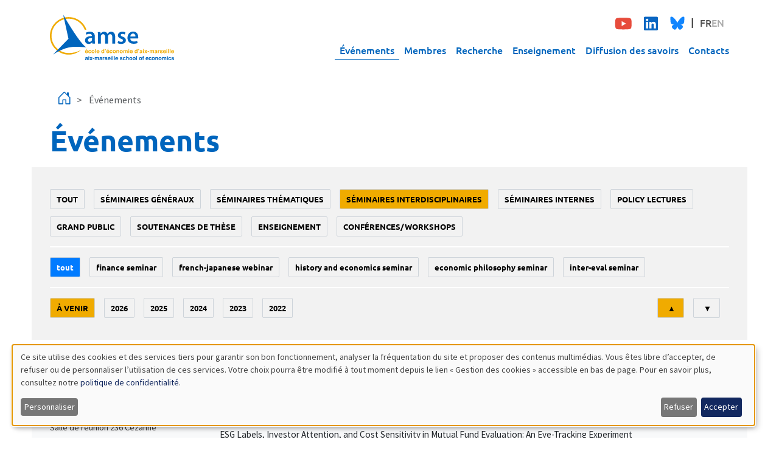

--- FILE ---
content_type: text/html; charset=UTF-8
request_url: https://www.amse-aixmarseille.fr/fr/evenements?event_type_level_1=1604&field_event_date_value=3&event_type_level_2=4
body_size: 54509
content:

<!DOCTYPE html>
<html  lang="fr" dir="ltr">
  <head>
          
        <meta charset="utf-8" />
<script>var _paq = _paq || [];(function(){var u=(("https:" == document.location.protocol) ? "https://analytics.amse-aixmarseille.fr/" : "http://analytics.amse-aixmarseille.fr/");_paq.push(["setSiteId", "1"]);_paq.push(["setTrackerUrl", u+"matomo.php"]);_paq.push(["setDoNotTrack", 1]);_paq.push(["disableCookies"]);if (!window.matomo_search_results_active) {_paq.push(["trackPageView"]);}_paq.push(["setIgnoreClasses", ["no-tracking","colorbox"]]);_paq.push(["enableLinkTracking"]);var d=document,g=d.createElement("script"),s=d.getElementsByTagName("script")[0];g.type="text/javascript";g.defer=true;g.async=true;g.src=u+"matomo.js";s.parentNode.insertBefore(g,s);})();</script>
<meta name="Generator" content="Drupal 11 (https://www.drupal.org)" />
<meta name="MobileOptimized" content="width" />
<meta name="HandheldFriendly" content="true" />
<meta name="viewport" content="width=device-width, initial-scale=1.0" />
<link rel="icon" href="/sites/default/files/amse-favicon.png" type="image/png" />

    <title>Événements | AMSE | Aix-Marseille School of Economics</title>
    <link rel="stylesheet" media="all" href="/sites/default/files/css/css_DWqjYPLbIIcbm0SSQ_sBh8eKBXqUyso8qHwG0os-de8.css?delta=0&amp;language=fr&amp;theme=amse&amp;include=[base64]" />
<link rel="stylesheet" media="all" href="/sites/default/files/css/css_zn2C-BjKV4i8znCCLir-7AIIgIc-xOkZP4wyHnSKtG8.css?delta=1&amp;language=fr&amp;theme=amse&amp;include=[base64]" />

    <script src="/libraries/klaro/dist/klaro-no-translations-no-css.js?t99x97" defer id="klaro-js"></script>

          
      </head>
  <body  data-component-id="amse:html" class="path-events language--fr">
          
            <a href="#main-content" class="visually-hidden focusable">
      Aller au contenu principal
    </a>

    
      <div class="dialog-off-canvas-main-canvas" data-off-canvas-main-canvas>
    
<div  data-component-id="amse:page" class="page">
			<nav  data-bs-theme="primary" class="navbar justify-content-between navbar-expand-lg justify-content-between"><div  class="container"><div  data-component-id="radix:block" class="block block-system block-system-branding-block block--amse-branding block--system-branding"><a href="/fr" class="navbar-brand d-inline-flex align-items-center" ><div class="navbar-brand__logo d-none d-lg-block"><img src="/themes/custom/amse/amse_logo_couleur.svg" width="204px" alt="AMSE | Aix-Marseille School of Economics logo"></div><div class="navbar-brand__logo d-block d-lg-none"><img src="/themes/custom/amse/amse_logo_couleur.svg" width="204px" alt="AMSE | Aix-Marseille School of Economics logo"></div></a></div><button class="navbar-toggler d-lg-none" type="button" data-bs-toggle="offcanvas" data-bs-target="#offcanvasNavbar" aria-controls="offcanvasNavbar" aria-label="Toggle navigation"><span class="navbar-toggler-icon"></span></button><div class="offcanvas offcanvas-start d-lg-none" tabindex="-1" id="offcanvasNavbar" aria-labelledby="offcanvasNavbarLabel"><div class="offcanvas-header"><a href="/events" class="navbar-brand " ><div class="navbar-brand__logo d-none d-lg-block"><img src="/themes/custom/amse/amse_logo_couleur.svg" width="204px" alt="AMSE | Aix-Marseille School of Economics logo"></div><div class="navbar-brand__logo d-block d-lg-none"><img src="/themes/custom/amse/amse_logo_couleur.svg" width="204px" alt="AMSE | Aix-Marseille School of Economics logo"></div></a></div><div class="offcanvas-body"><div class="p-2 mb-4 mb-sm-0 d-flex justify-content-between align-items-center"><div  class="block--type-basic block block-block-content block-block-contente15ad792-63fe-41bd-90bc-a1412d97c16f block--basic block--amse-social" data-component-id="amse:block"><div class="block__content"><div  data-component-id="radix:field" class="field field--name-body field--type-text-with-summary field--label-hidden field--item"><ul class="social-networks"><li data-list-item-id="ec646e72e847731517d10d7f18c58b228"><a href="https://www.youtube.com/c/AMSEChannel" target="_blank"><svg class="youtube" height="1.5em" viewBox="0 0 564 480"><title>Youtube</title><path fill="currentColor" d="M549.655 124.083c-6.281-23.65-24.787-42.276-48.284-48.597C458.781 64 288 64 288 64S117.22 64 74.629 75.486c-23.497 6.322-42.003 24.947-48.284 48.597-11.412 42.867-11.412 132.305-11.412 132.305s0 89.438 11.412 132.305c6.281 23.65 24.787 41.5 48.284 47.821C117.22 448 288 448 288 448s170.78 0 213.371-11.486c23.497-6.321 42.003-24.171 48.284-47.821 11.412-42.867 11.412-132.305 11.412-132.305s0-89.438-11.412-132.305zm-317.51 213.508V175.185l142.739 81.205-142.739 81.201z" /></svg></a></li><li data-list-item-id="ee408548e0677ad5bd9b557e77dd0c4d9"><a href="https://www.linkedin.com/company/aix-marseille-school-economics" target="_blank"><svg class="linkedin" height="1.5em" viewBox="0 0 448 480"><title>Linkedin</title><path fill="currentColor" d="M416 32H31.9C14.3 32 0 46.5 0 64.3v383.4C0 465.5 14.3 480 31.9 480H416c17.6 0 32-14.5 32-32.3V64.3c0-17.8-14.4-32.3-32-32.3zM135.4 416H69V202.2h66.5V416zm-33.2-243c-21.3 0-38.5-17.3-38.5-38.5S80.9 96 102.2 96c21.2 0 38.5 17.3 38.5 38.5 0 21.3-17.2 38.5-38.5 38.5zm282.1 243h-66.4V312c0-24.8-.5-56.7-34.5-56.7-34.6 0-39.9 27-39.9 54.9V416h-66.4V202.2h63.7v29.2h.9c8.9-16.8 30.6-34.5 62.9-34.5 67.2 0 79.7 44.3 79.7 101.9V416z" /></svg></a></li><li data-list-item-id="e51f9f5abf829ad78114d99959493f971"><a href="https://bsky.app/profile/amse-aixmarseille.fr" target="_blank"><svg class="bluesky" height="1.4em" viewBox="0 0 600 550"><title>Bluesky</title><path d="m135.72 44.03c66.496 49.921 138.02 151.14 164.28 205.46 26.262-54.316 97.782-155.54 164.28-205.46 47.98-36.021 125.72-63.892 125.72 24.795 0 17.712-10.155 148.79-16.111 170.07-20.703 73.984-96.144 92.854-163.25 81.433 117.3 19.964 147.14 86.092 82.697 152.22-122.39 125.59-175.91-31.511-189.63-71.766-2.514-7.3797-3.6904-10.832-3.7077-7.8964-0.0174-2.9357-1.1937 0.51669-3.7077 7.8964-13.714 40.255-67.233 197.36-189.63 71.766-64.444-66.128-34.605-132.26 82.697-152.22-67.108 11.421-142.55-7.4491-163.25-81.433-5.9562-21.282-16.111-152.36-16.111-170.07 0-88.687 77.742-60.816 125.72-24.795z" fill="#1185fe" /></svg></a></li></ul></div></div></div><div  class="language-switcher-language-url block block-language block-language-blocklanguage-interface block--amse-languageswitcher" role="navigation" data-component-id="amse:block"><div class="block__content"><ul  class="links nav flex-wrap gap-2" data-component-id="amse:nav"><li data-drupal-language="fr" data-drupal-link-query="{&quot;event_type_level_1&quot;:&quot;1604&quot;,&quot;event_type_level_2&quot;:&quot;4&quot;,&quot;field_event_date_value&quot;:&quot;3&quot;}" data-drupal-link-system-path="events" class="nav-item is-active" aria-current="page"><span><a href="/fr/evenements?event_type_level_1=1604&amp;event_type_level_2=4&amp;field_event_date_value=3" class="language-link is-active" hreflang="fr" data-drupal-link-query="{&quot;event_type_level_1&quot;:&quot;1604&quot;,&quot;event_type_level_2&quot;:&quot;4&quot;,&quot;field_event_date_value&quot;:&quot;3&quot;}" data-drupal-link-system-path="events" aria-current="page">FR</a></span></li><li data-drupal-language="en" data-drupal-link-query="{&quot;event_type_level_1&quot;:&quot;1604&quot;,&quot;event_type_level_2&quot;:&quot;4&quot;,&quot;field_event_date_value&quot;:&quot;3&quot;}" data-drupal-link-system-path="events" class="nav-item"><span><a href="/en/events?event_type_level_1=1604&amp;event_type_level_2=4&amp;field_event_date_value=3" class="language-link" hreflang="en" data-drupal-link-query="{&quot;event_type_level_1&quot;:&quot;1604&quot;,&quot;event_type_level_2&quot;:&quot;4&quot;,&quot;field_event_date_value&quot;:&quot;3&quot;}" data-drupal-link-system-path="events">EN</a></span></li></ul></div></div></div><div class=""><div  data-component-id="amse:block" class="block block-superfish block-superfishmain block--amse-navigationprincipale"><div class="block__content"><ul id="superfish-main" class="menu sf-menu sf-main sf-horizontal sf-style-none"><li id="main-menu-link-content03b91d62-764d-444c-969c-90c4a36bdb70" class="active-trail sf-depth-1 sf-no-children sf-first"><a href="/fr/evenements" class="is-active sf-depth-1">Événements</a></li><li id="main-menu-link-content1580ae8a-ed0c-456b-9f36-de35e9cba887" class="sf-depth-1 sf-no-children"><a href="/fr/membres" class="sf-depth-1">Membres</a></li><li id="main-menu-link-content39c9ab69-ca31-4d56-ab4c-50450838d58c" class="sf-depth-1 menuparent"><a href="/fr/recherche" class="sf-depth-1 menuparent">Recherche</a><ul><li id="main-views-viewviewsdepartementspage-1" class="sf-depth-2 sf-no-children sf-first"><a href="/fr/recherche/departements-de-recherche" class="sf-depth-2">Départements de recherche</a></li><li id="main-views-viewviewspublicationspage-1" class="sf-depth-2 sf-no-children"><a href="/fr/recherche/publications" class="sf-depth-2">Publications</a></li><li id="main-views-viewviewspublicationspage-2" class="sf-depth-2 sf-no-children"><a href="/fr/recherche/documents-de-travail" class="sf-depth-2">Documents de travail</a></li><li id="main-menu-link-content89a41b39-037b-49b9-8e6f-b86258edfc79" class="sf-depth-2 sf-no-children"><a href="/fr/recherche/newsletter" class="sf-depth-2">Newsletter</a></li><li id="main-menu-link-content3a6c8ab6-09e4-4f00-9fa0-a46b0c11d645" class="sf-depth-2 sf-no-children"><a href="/fr/recherche/rapports" class="sf-depth-2">Rapports d&#039;activité</a></li><li id="main-menu-link-content58ec1b53-4c78-4c6d-b15b-0898a46e5c90" class="sf-depth-2 sf-no-children sf-last"><a href="/fr/recherche/contrats" class="sf-depth-2">Contrats</a></li></ul></li><li id="main-menu-link-content60dffefe-7896-48d4-ac07-2656d7ed9928" class="sf-depth-1 menuparent"><a href="/fr/enseignement" class="sf-depth-1 menuparent">Enseignement</a><ul><li id="main-menu-link-content3cacebbb-a07a-4f0b-ac03-6a7c581e6734" class="sf-depth-2 sf-no-children sf-first"><a href="/fr/enseignement/ecole-amse" class="sf-depth-2">École AMSE</a></li><li id="main-menu-link-contentb4e0f3f0-4453-4cbb-bfa2-a2d422d16c53" class="sf-depth-2 sf-no-children"><a href="/fr/enseignement/magistere-economie-data-science-et-finance" class="sf-depth-2">Magistère Économie, Data Science, et Finance</a></li><li id="main-menu-link-contentfd76a452-dc61-41b3-948d-90966166f49f" class="sf-depth-2 sf-no-children"><a href="/fr/enseignement/masters-et-programmes-de-doubles-diplomes" class="sf-depth-2">Masters et programmes de doubles diplômes</a></li><li id="main-menu-link-content958b2d3f-2f49-4b68-9752-63358e253b7f" class="sf-depth-2 sf-no-children"><a href="/fr/enseignement/bourses-entrantes-master" class="sf-depth-2">Bourses entrantes master</a></li><li id="main-menu-link-contente62e69f0-948f-4709-9303-e0c14b74066f" class="sf-depth-2 sf-no-children"><a href="/fr/enseignement/data-science-pour-les-professionnels" class="sf-depth-2">Data Science pour les professionnels</a></li><li id="main-menu-link-contentf570f9d6-45db-47fd-b1c4-b23b603eaf43" class="sf-depth-2 sf-no-children"><a href="/fr/enseignement/doctorat/programme-doctoral" class="sf-depth-2">Programme doctoral</a></li><li id="main-views-viewviewsamse-job-market-candidatespage-1" class="sf-depth-2 sf-no-children sf-last"><a href="/fr/job-market" class="sf-depth-2">Candidats sur le Job market</a></li></ul></li><li id="main-menu-link-contentc67c2ae0-4df5-4fb4-bd51-1b4d623bc926" class="sf-depth-1 menuparent"><a href="/fr/diffusion" class="sf-depth-1 menuparent">Diffusion des savoirs</a><ul><li id="main-views-viewviewsamse-diffusionpage-2" class="sf-depth-2 sf-no-children sf-first"><a href="/fr/diffusion/dialogues-economiques" class="sf-depth-2">Dialogues économiques</a></li><li id="main-views-viewviewsamse-diffusionpage-6" class="sf-depth-2 sf-no-children"><a href="/fr/diffusion/sciences-echos" class="sf-depth-2">Sciences Echos</a></li><li id="main-views-viewviewsamse-diffusionpage-3" class="sf-depth-2 sf-no-children"><a href="/fr/diffusion/presse" class="sf-depth-2">Presse et expertise</a></li><li id="main-views-viewviewsamse-diffusionpage-5" class="sf-depth-2 sf-no-children sf-last"><a href="/fr/diffusion/evenements-publics" class="sf-depth-2">Événements publics</a></li></ul></li><li id="main-menu-link-contentc72a71a4-731a-4608-841b-4661553a583c" class="sf-depth-1 sf-no-children"><a href="/fr/contacts" class="sf-depth-1">Contacts</a></li></ul></div></div></div></div></div><div class="collapse navbar-collapse d-none d-lg-block"><div class="navbar-collapse d-flex flex-column align-items-end"><div class="p-2 mb-4 mb-sm-0 d-flex justify-content-between align-items-center"><div  class="block--type-basic block block-block-content block-block-contente15ad792-63fe-41bd-90bc-a1412d97c16f block--basic block--amse-social" data-component-id="amse:block"><div class="block__content"><div  data-component-id="radix:field" class="field field--name-body field--type-text-with-summary field--label-hidden field--item"><ul class="social-networks"><li data-list-item-id="ec646e72e847731517d10d7f18c58b228"><a href="https://www.youtube.com/c/AMSEChannel" target="_blank"><svg class="youtube" height="1.5em" viewBox="0 0 564 480"><title>Youtube</title><path fill="currentColor" d="M549.655 124.083c-6.281-23.65-24.787-42.276-48.284-48.597C458.781 64 288 64 288 64S117.22 64 74.629 75.486c-23.497 6.322-42.003 24.947-48.284 48.597-11.412 42.867-11.412 132.305-11.412 132.305s0 89.438 11.412 132.305c6.281 23.65 24.787 41.5 48.284 47.821C117.22 448 288 448 288 448s170.78 0 213.371-11.486c23.497-6.321 42.003-24.171 48.284-47.821 11.412-42.867 11.412-132.305 11.412-132.305s0-89.438-11.412-132.305zm-317.51 213.508V175.185l142.739 81.205-142.739 81.201z" /></svg></a></li><li data-list-item-id="ee408548e0677ad5bd9b557e77dd0c4d9"><a href="https://www.linkedin.com/company/aix-marseille-school-economics" target="_blank"><svg class="linkedin" height="1.5em" viewBox="0 0 448 480"><title>Linkedin</title><path fill="currentColor" d="M416 32H31.9C14.3 32 0 46.5 0 64.3v383.4C0 465.5 14.3 480 31.9 480H416c17.6 0 32-14.5 32-32.3V64.3c0-17.8-14.4-32.3-32-32.3zM135.4 416H69V202.2h66.5V416zm-33.2-243c-21.3 0-38.5-17.3-38.5-38.5S80.9 96 102.2 96c21.2 0 38.5 17.3 38.5 38.5 0 21.3-17.2 38.5-38.5 38.5zm282.1 243h-66.4V312c0-24.8-.5-56.7-34.5-56.7-34.6 0-39.9 27-39.9 54.9V416h-66.4V202.2h63.7v29.2h.9c8.9-16.8 30.6-34.5 62.9-34.5 67.2 0 79.7 44.3 79.7 101.9V416z" /></svg></a></li><li data-list-item-id="e51f9f5abf829ad78114d99959493f971"><a href="https://bsky.app/profile/amse-aixmarseille.fr" target="_blank"><svg class="bluesky" height="1.4em" viewBox="0 0 600 550"><title>Bluesky</title><path d="m135.72 44.03c66.496 49.921 138.02 151.14 164.28 205.46 26.262-54.316 97.782-155.54 164.28-205.46 47.98-36.021 125.72-63.892 125.72 24.795 0 17.712-10.155 148.79-16.111 170.07-20.703 73.984-96.144 92.854-163.25 81.433 117.3 19.964 147.14 86.092 82.697 152.22-122.39 125.59-175.91-31.511-189.63-71.766-2.514-7.3797-3.6904-10.832-3.7077-7.8964-0.0174-2.9357-1.1937 0.51669-3.7077 7.8964-13.714 40.255-67.233 197.36-189.63 71.766-64.444-66.128-34.605-132.26 82.697-152.22-67.108 11.421-142.55-7.4491-163.25-81.433-5.9562-21.282-16.111-152.36-16.111-170.07 0-88.687 77.742-60.816 125.72-24.795z" fill="#1185fe" /></svg></a></li></ul></div></div></div><div  class="language-switcher-language-url block block-language block-language-blocklanguage-interface block--amse-languageswitcher" role="navigation" data-component-id="amse:block"><div class="block__content"><ul  class="links nav flex-wrap gap-2" data-component-id="amse:nav"><li data-drupal-language="fr" data-drupal-link-query="{&quot;event_type_level_1&quot;:&quot;1604&quot;,&quot;event_type_level_2&quot;:&quot;4&quot;,&quot;field_event_date_value&quot;:&quot;3&quot;}" data-drupal-link-system-path="events" class="nav-item is-active" aria-current="page"><span><a href="/fr/evenements?event_type_level_1=1604&amp;event_type_level_2=4&amp;field_event_date_value=3" class="language-link is-active" hreflang="fr" data-drupal-link-query="{&quot;event_type_level_1&quot;:&quot;1604&quot;,&quot;event_type_level_2&quot;:&quot;4&quot;,&quot;field_event_date_value&quot;:&quot;3&quot;}" data-drupal-link-system-path="events" aria-current="page">FR</a></span></li><li data-drupal-language="en" data-drupal-link-query="{&quot;event_type_level_1&quot;:&quot;1604&quot;,&quot;event_type_level_2&quot;:&quot;4&quot;,&quot;field_event_date_value&quot;:&quot;3&quot;}" data-drupal-link-system-path="events" class="nav-item"><span><a href="/en/events?event_type_level_1=1604&amp;event_type_level_2=4&amp;field_event_date_value=3" class="language-link" hreflang="en" data-drupal-link-query="{&quot;event_type_level_1&quot;:&quot;1604&quot;,&quot;event_type_level_2&quot;:&quot;4&quot;,&quot;field_event_date_value&quot;:&quot;3&quot;}" data-drupal-link-system-path="events">EN</a></span></li></ul></div></div></div><div class=""><div  data-component-id="amse:block" class="block block-superfish block-superfishmain block--amse-navigationprincipale"><div class="block__content"><ul id="superfish-main" class="menu sf-menu sf-main sf-horizontal sf-style-none"><li id="main-menu-link-content03b91d62-764d-444c-969c-90c4a36bdb70" class="active-trail sf-depth-1 sf-no-children sf-first"><a href="/fr/evenements" class="is-active sf-depth-1">Événements</a></li><li id="main-menu-link-content1580ae8a-ed0c-456b-9f36-de35e9cba887" class="sf-depth-1 sf-no-children"><a href="/fr/membres" class="sf-depth-1">Membres</a></li><li id="main-menu-link-content39c9ab69-ca31-4d56-ab4c-50450838d58c" class="sf-depth-1 menuparent"><a href="/fr/recherche" class="sf-depth-1 menuparent">Recherche</a><ul><li id="main-views-viewviewsdepartementspage-1" class="sf-depth-2 sf-no-children sf-first"><a href="/fr/recherche/departements-de-recherche" class="sf-depth-2">Départements de recherche</a></li><li id="main-views-viewviewspublicationspage-1" class="sf-depth-2 sf-no-children"><a href="/fr/recherche/publications" class="sf-depth-2">Publications</a></li><li id="main-views-viewviewspublicationspage-2" class="sf-depth-2 sf-no-children"><a href="/fr/recherche/documents-de-travail" class="sf-depth-2">Documents de travail</a></li><li id="main-menu-link-content89a41b39-037b-49b9-8e6f-b86258edfc79" class="sf-depth-2 sf-no-children"><a href="/fr/recherche/newsletter" class="sf-depth-2">Newsletter</a></li><li id="main-menu-link-content3a6c8ab6-09e4-4f00-9fa0-a46b0c11d645" class="sf-depth-2 sf-no-children"><a href="/fr/recherche/rapports" class="sf-depth-2">Rapports d&#039;activité</a></li><li id="main-menu-link-content58ec1b53-4c78-4c6d-b15b-0898a46e5c90" class="sf-depth-2 sf-no-children sf-last"><a href="/fr/recherche/contrats" class="sf-depth-2">Contrats</a></li></ul></li><li id="main-menu-link-content60dffefe-7896-48d4-ac07-2656d7ed9928" class="sf-depth-1 menuparent"><a href="/fr/enseignement" class="sf-depth-1 menuparent">Enseignement</a><ul><li id="main-menu-link-content3cacebbb-a07a-4f0b-ac03-6a7c581e6734" class="sf-depth-2 sf-no-children sf-first"><a href="/fr/enseignement/ecole-amse" class="sf-depth-2">École AMSE</a></li><li id="main-menu-link-contentb4e0f3f0-4453-4cbb-bfa2-a2d422d16c53" class="sf-depth-2 sf-no-children"><a href="/fr/enseignement/magistere-economie-data-science-et-finance" class="sf-depth-2">Magistère Économie, Data Science, et Finance</a></li><li id="main-menu-link-contentfd76a452-dc61-41b3-948d-90966166f49f" class="sf-depth-2 sf-no-children"><a href="/fr/enseignement/masters-et-programmes-de-doubles-diplomes" class="sf-depth-2">Masters et programmes de doubles diplômes</a></li><li id="main-menu-link-content958b2d3f-2f49-4b68-9752-63358e253b7f" class="sf-depth-2 sf-no-children"><a href="/fr/enseignement/bourses-entrantes-master" class="sf-depth-2">Bourses entrantes master</a></li><li id="main-menu-link-contente62e69f0-948f-4709-9303-e0c14b74066f" class="sf-depth-2 sf-no-children"><a href="/fr/enseignement/data-science-pour-les-professionnels" class="sf-depth-2">Data Science pour les professionnels</a></li><li id="main-menu-link-contentf570f9d6-45db-47fd-b1c4-b23b603eaf43" class="sf-depth-2 sf-no-children"><a href="/fr/enseignement/doctorat/programme-doctoral" class="sf-depth-2">Programme doctoral</a></li><li id="main-views-viewviewsamse-job-market-candidatespage-1" class="sf-depth-2 sf-no-children sf-last"><a href="/fr/job-market" class="sf-depth-2">Candidats sur le Job market</a></li></ul></li><li id="main-menu-link-contentc67c2ae0-4df5-4fb4-bd51-1b4d623bc926" class="sf-depth-1 menuparent"><a href="/fr/diffusion" class="sf-depth-1 menuparent">Diffusion des savoirs</a><ul><li id="main-views-viewviewsamse-diffusionpage-2" class="sf-depth-2 sf-no-children sf-first"><a href="/fr/diffusion/dialogues-economiques" class="sf-depth-2">Dialogues économiques</a></li><li id="main-views-viewviewsamse-diffusionpage-6" class="sf-depth-2 sf-no-children"><a href="/fr/diffusion/sciences-echos" class="sf-depth-2">Sciences Echos</a></li><li id="main-views-viewviewsamse-diffusionpage-3" class="sf-depth-2 sf-no-children"><a href="/fr/diffusion/presse" class="sf-depth-2">Presse et expertise</a></li><li id="main-views-viewviewsamse-diffusionpage-5" class="sf-depth-2 sf-no-children sf-last"><a href="/fr/diffusion/evenements-publics" class="sf-depth-2">Événements publics</a></li></ul></li><li id="main-menu-link-contentc72a71a4-731a-4608-841b-4661553a583c" class="sf-depth-1 sf-no-children"><a href="/fr/contacts" class="sf-depth-1">Contacts</a></li></ul></div></div></div></div></div></div></nav>	
      

  
  
<main class="py-3">
			<header class="page__header">
			<div  class="container mb-3">
									      <div  data-component-id="amse:block" class="block block-system block-system-breadcrumb-block block--amse-breadcrumbs"><div class="block__content"><nav aria-label="breadcrumb"><div  data-component-id="amse:breadcrumb" class="breadcrumb"><div class="breadcrumb-item d-inline align-items-center "><a href="/fr" class="d-inline align-items-center"><i class="bi bi-house-door fs-4"></i></a></div><div class="breadcrumb-item active d-inline align-items-center" aria-current="page">
          Événements
        </div></div></nav></div></div><div data-drupal-messages-fallback class="hidden"></div>
<div  data-component-id="amse:block" class="block block-core block-page-title-block block--amse-page-title"><div class="block__content"><h1  class="title page-title">
                  Événements
            </h1></div></div>
  
							</div>
		</header>
	
	    <div class="page__content" id="main-content">
      <div  class="container">
                        


<div  data-component-id="radix:block" class="block block-system block-system-main-block block--amse-content block--system-main">

  
          

            <div class="block__content">
        <div class="views-element-container">












<div  data-component-id="radix:views-view" class="view view-amse-evenements view-id-amse_evenements view-display-id-page_1 js-view-dom-id-9e0f000f6fd694c38c8a6b8d20bfab02c25565580ac80733297da14be910eb9f">
      
                  

              
                  <div  class="view-filters">
          

<div class="accordion mb-3" id="accordionFilters">
  <div class="accordion-item border-0">
        <h2 class="accordion-header d-md-none" id="headingFilters">
      <button class="accordion-button collapsed px-5" type="button"
              data-bs-toggle="collapse"
              data-bs-target="#collapseFilters"
              aria-expanded="false"
              aria-controls="collapseFilters"
              style="background-color:#f2f2f2;">
        Filtres
      </button>
    </h2>
        <div id="collapseFilters" class="accordion-collapse collapse d-md-block" aria-labelledby="headingFilters">
      <div class="accordion-body p-0">
        <form  class="views-exposed-form bef-exposed-form needs-validation form form--views-exposed-form-amse-evenements-page-1" data-bef-auto-submit="" data-bef-auto-submit-delay="500" data-bef-auto-submit-minimum-length="3" data-bef-auto-submit-full-form="" data-drupal-selector="views-exposed-form-amse-evenements-page-1" action="/fr/evenements" method="get" id="views-exposed-form-amse-evenements-page-1" accept-charset="UTF-8" data-component-id="amse:exposed-form">
          
                      


<div data-component-id="radix:form-element" class="js-form-item form-item form-type-select js-form-type-select form-item-event-type-level-1 js-form-item-event-type-level-1 form-group">
      
  
  
    
    
            <input type="hidden" name="event_type_level_1" value="1604" />
  <div class="bef-links-use-ajax bef-links" data-drupal-selector="edit-event-type-level-1" id="edit-event-type-level-1" data-name="event_type_level_1">
                      <ul>

<li><a href="http://www.amse-aixmarseille.fr/fr/evenements?event_type_level_1=All&amp;field_event_date_value=3&amp;event_type_level_2=4" class="bef-link edit-event-type-level-1--2" id="edit-event-type-level-1-all" name="event_type_level_1[All]">Tout</a>

                        
<li><a href="http://www.amse-aixmarseille.fr/fr/evenements?event_type_level_1=1602&amp;field_event_date_value=3&amp;event_type_level_2=4" class="bef-link edit-event-type-level-1--3" id="edit-event-type-level-1-1602" name="event_type_level_1[1602]">Séminaires généraux</a>

                        
<li><a href="http://www.amse-aixmarseille.fr/fr/evenements?event_type_level_1=1603&amp;field_event_date_value=3&amp;event_type_level_2=4" class="bef-link edit-event-type-level-1--4" id="edit-event-type-level-1-1603" name="event_type_level_1[1603]">Séminaires thématiques</a>

                                  
<li><a href="http://www.amse-aixmarseille.fr/fr/evenements?field_event_date_value=3&amp;event_type_level_2=4" class="bef-link edit-event-type-level-1--5 bef-link--selected" id="edit-event-type-level-1-1604" name="event_type_level_1[1604]">Séminaires interdisciplinaires</a>

                        
<li><a href="http://www.amse-aixmarseille.fr/fr/evenements?event_type_level_1=1605&amp;field_event_date_value=3&amp;event_type_level_2=4" class="bef-link edit-event-type-level-1--6" id="edit-event-type-level-1-1605" name="event_type_level_1[1605]">Séminaires internes</a>

                        
<li><a href="http://www.amse-aixmarseille.fr/fr/evenements?event_type_level_1=6&amp;field_event_date_value=3&amp;event_type_level_2=4" class="bef-link edit-event-type-level-1--7" id="edit-event-type-level-1-6" name="event_type_level_1[6]">policy lectures</a>

                        
<li><a href="http://www.amse-aixmarseille.fr/fr/evenements?event_type_level_1=1&amp;field_event_date_value=3&amp;event_type_level_2=4" class="bef-link edit-event-type-level-1--8" id="edit-event-type-level-1-1" name="event_type_level_1[1]">grand public</a>

                        
<li><a href="http://www.amse-aixmarseille.fr/fr/evenements?event_type_level_1=2&amp;field_event_date_value=3&amp;event_type_level_2=4" class="bef-link edit-event-type-level-1--9" id="edit-event-type-level-1-2" name="event_type_level_1[2]">soutenances de thèse</a>

                        
<li><a href="http://www.amse-aixmarseille.fr/fr/evenements?event_type_level_1=1285&amp;field_event_date_value=3&amp;event_type_level_2=4" class="bef-link edit-event-type-level-1--10" id="edit-event-type-level-1-1285" name="event_type_level_1[1285]">enseignement</a>

                        
<li><a href="http://www.amse-aixmarseille.fr/fr/evenements?event_type_level_1=17&amp;field_event_date_value=3&amp;event_type_level_2=4" class="bef-link edit-event-type-level-1--11" id="edit-event-type-level-1-17" name="event_type_level_1[17]">conférences/workshops</a>

        </li></ul>
        </div>


    
    
  
  
  </div>
<div id="level-2-wrapper">


<div data-component-id="radix:form-element" class="js-form-item form-item form-type-select js-form-type-select form-item-event-type-level-2 js-form-item-event-type-level-2 form-group">
      
  
  
    
    
        <div class="bef-links-use-ajax bef-links" data-drupal-selector="edit-event-type-level-2" id="edit-event-type-level-2" data-name="event_type_level_2">
                                <ul>

<li><a href="http://www.amse-aixmarseille.fr/fr/evenements?event_type_level_1=1604&amp;field_event_date_value=3" class="bef-link edit-event-type-level-2--2 bef-link--selected" id="edit-event-type-level-2-all" name="event_type_level_2[All]">Tout</a>

                        
<li><a href="http://www.amse-aixmarseille.fr/fr/evenements?event_type_level_1=1604&amp;field_event_date_value=3&amp;event_type_level_2=14" class="bef-link edit-event-type-level-2--3" id="edit-event-type-level-2-14" name="event_type_level_2[14]">finance seminar</a>

                        
<li><a href="http://www.amse-aixmarseille.fr/fr/evenements?event_type_level_1=1604&amp;field_event_date_value=3&amp;event_type_level_2=1375" class="bef-link edit-event-type-level-2--4" id="edit-event-type-level-2-1375" name="event_type_level_2[1375]">French-Japanese webinar</a>

                        
<li><a href="http://www.amse-aixmarseille.fr/fr/evenements?event_type_level_1=1604&amp;field_event_date_value=3&amp;event_type_level_2=15" class="bef-link edit-event-type-level-2--5" id="edit-event-type-level-2-15" name="event_type_level_2[15]">History and economics seminar</a>

                        
<li><a href="http://www.amse-aixmarseille.fr/fr/evenements?event_type_level_1=1604&amp;field_event_date_value=3&amp;event_type_level_2=10" class="bef-link edit-event-type-level-2--6" id="edit-event-type-level-2-10" name="event_type_level_2[10]">economic philosophy seminar</a>

                        
<li><a href="http://www.amse-aixmarseille.fr/fr/evenements?event_type_level_1=1604&amp;field_event_date_value=3&amp;event_type_level_2=1247" class="bef-link edit-event-type-level-2--7" id="edit-event-type-level-2-1247" name="event_type_level_2[1247]">Inter-eval seminar</a>

        </li></ul>
        </div>


    
    
  
  
  </div>
</div><div class="filters-flex-wrapper js-form-wrapper form-wrapper" data-drupal-selector="edit-filters-wrapper" id="edit-filters-wrapper">


<div data-component-id="radix:form-element" class="js-form-item form-item form-type-select js-form-type-select form-item-event-dates js-form-item-event-dates form-group">
      
  
  
    
    
            <input type="hidden" name="event_dates" value="1" />
  <div class="bef-links-use-ajax bef-links" data-drupal-selector="edit-event-dates" id="edit-event-dates" data-name="event_dates">
                                <ul>

<li><a href="http://www.amse-aixmarseille.fr/fr/evenements?event_type_level_1=1604&amp;field_event_date_value=3&amp;event_type_level_2=4" class="bef-link edit-event-dates--2 bef-link--selected" id="edit-event-dates-1" name="event_dates[1]">À venir</a>

                        
<li><a href="http://www.amse-aixmarseille.fr/fr/evenements?event_type_level_1=1604&amp;field_event_date_value=3&amp;event_type_level_2=4&amp;event_dates=2" class="bef-link edit-event-dates--3" id="edit-event-dates-2" name="event_dates[2]">2026</a>

                        
<li><a href="http://www.amse-aixmarseille.fr/fr/evenements?event_type_level_1=1604&amp;field_event_date_value=3&amp;event_type_level_2=4&amp;event_dates=3" class="bef-link edit-event-dates--4" id="edit-event-dates-3" name="event_dates[3]">2025</a>

                        
<li><a href="http://www.amse-aixmarseille.fr/fr/evenements?event_type_level_1=1604&amp;field_event_date_value=3&amp;event_type_level_2=4&amp;event_dates=4" class="bef-link edit-event-dates--5" id="edit-event-dates-4" name="event_dates[4]">2024</a>

                        
<li><a href="http://www.amse-aixmarseille.fr/fr/evenements?event_type_level_1=1604&amp;field_event_date_value=3&amp;event_type_level_2=4&amp;event_dates=5" class="bef-link edit-event-dates--6" id="edit-event-dates-5" name="event_dates[5]">2023</a>

                        
<li><a href="http://www.amse-aixmarseille.fr/fr/evenements?event_type_level_1=1604&amp;field_event_date_value=3&amp;event_type_level_2=4&amp;event_dates=6" class="bef-link edit-event-dates--7" id="edit-event-dates-6" name="event_dates[6]">2022</a>

        </li></ul>
        </div>


    
    
  
  
  </div>



<div data-component-id="radix:form-element" class="js-form-item form-item form-type-select js-form-type-select form-item-sort-bef-combine js-form-item-sort-bef-combine form-no-label form-group">
      <label  class="form-label visually-hidden" for="edit-sort-bef-combine" data-component-id="radix:form-element--label">Tri</label>
  
  
    
    
            <input type="hidden" name="sort_bef_combine" value="event_date_tri_ASC" />
  <div class="bef-links-use-ajax bef-links" data-drupal-selector="edit-sort-bef-combine" id="edit-sort-bef-combine" data-name="sort_bef_combine">
                                <ul>

<li><a href="http://www.amse-aixmarseille.fr/fr/evenements?event_type_level_1=1604&amp;field_event_date_value=3&amp;event_type_level_2=4" class="bef-link edit-sort-bef-combine--2 bef-link--selected" id="edit-sort-bef-combine-event-date-tri-asc" name="sort_bef_combine[event_date_tri_ASC]">  ▲ </a>

                        
<li><a href="http://www.amse-aixmarseille.fr/fr/evenements?event_type_level_1=1604&amp;field_event_date_value=3&amp;event_type_level_2=4&amp;sort_bef_combine=event_date_tri_DESC" class="bef-link edit-sort-bef-combine--3" id="edit-sort-bef-combine-event-date-tri-desc" name="sort_bef_combine[event_date_tri_DESC]">  ▼ </a>

        </li></ul>
        </div>


    
    
  
  
  </div>
</div>
<div data-drupal-selector="edit-actions" class="form-actions js-form-wrapper form-wrapper" id="edit-actions">

<input data-bef-auto-submit-click="" class="js-hide js-form-submit form-submit btn btn-primary" data-drupal-selector="edit-submit-amse-evenements" type="submit" id="edit-submit-amse-evenements" value="Appliquer" data-component-id="radix:input">
</div>


                    
        </form>
      </div>
    </div>
  </div>
</div>

        </div>
          
              
                  <div  class="view-content">
          <div data-drupal-views-infinite-scroll-content-wrapper class="views-infinite-scroll-content-wrapper clearfix"><div class="events-list">

			
				
				
						
																	
										
												
				
						
				
				
																														
																							
				
<div class="events-teaser-row">
	<div class="col-xs-12 col-md-3">
		<div class="field field-name-field-event-date">
			<div class="field-items">
				
<div class="tags d-block d-md-none">
					
        
                                

    <span class="tag parent-tag">
              <a href="/fr/evenements?event_type_level_1=1604&amp;sort_bef_combine=event_date_tri_ASC" class="">
          Séminaires interdisciplinaires
        </a>
          </span>
						
        
                                        

    <span class="tag child-tag">
              <a href="/fr/evenements?event_type_level_1=1604&amp;event_type_level_2=14&amp;sort_bef_combine=event_date_tri_ASC" class="">
          finance seminar
        </a>
          </span>
			</div>
													<div class="event-location d-md-none">
      <span class="parent-location">MEGA</span>
        <span class="child-location">Salle de réunion 236 Cézanne</span>
  
        <span class="tooltip-bubble"><p>424, Chemin du Viaduc<br>13080 Aix-en-Provence</p></span>
  </div>
				
			    				      			


                            
Mardi 24 février 2026<br>10:30 à 12:00

													<div class="event-location d-none d-md-block">
      <span class="parent-location">MEGA</span>
        <span class="child-location">Salle de réunion 236 Cézanne</span>
  
        <span class="tooltip-bubble"><p>424, Chemin du Viaduc<br>13080 Aix-en-Provence</p></span>
  </div>
							</div>
		</div>
	</div>

	<div
		class="col-xs-12 col-md-9">
				
<div class="tags d-none d-md-block">
					
        
                                

    <span class="tag parent-tag">
              <a href="/fr/evenements?event_type_level_1=1604&amp;sort_bef_combine=event_date_tri_ASC" class="">
          Séminaires interdisciplinaires
        </a>
          </span>
						
        
                                        

    <span class="tag child-tag">
              <a href="/fr/evenements?event_type_level_1=1604&amp;event_type_level_2=14&amp;sort_bef_combine=event_date_tri_ASC" class="">
          finance seminar
        </a>
          </span>
			</div>
		<a href="/fr/evenements/lucrezia-fattobene" class="event-link">
					<h5>Lucrezia Fattobene</h5>
		</a>
					<div class="field-event-subtitle">University of Rome ‘Tor Vergata’</div>
							<div class="field-event-paper-title">
																												<div>ESG Labels, Investor Attention, and Cost Sensitivity in Mutual Fund Evaluation: An Eye-Tracking Experiment</div>
																		</div>
		
							</div>
	  </div>
			
				
				
						
																	
										
												
				
						
				
				
																														
								
				
<div class="events-teaser-row">
	<div class="col-xs-12 col-md-3">
		<div class="field field-name-field-event-date">
			<div class="field-items">
				
<div class="tags d-block d-md-none">
					
        
                                

    <span class="tag parent-tag">
              <a href="/fr/evenements?event_type_level_1=1604&amp;sort_bef_combine=event_date_tri_ASC" class="">
          Séminaires interdisciplinaires
        </a>
          </span>
						
        
                                        

    <span class="tag child-tag">
              <a href="/fr/evenements?event_type_level_1=1604&amp;event_type_level_2=15&amp;sort_bef_combine=event_date_tri_ASC" class="">
          History and economics seminar
        </a>
          </span>
			</div>
													<div class="event-location d-md-none">
      <span class="parent-location">Îlot Bernard du Bois</span>
        <span class="child-location">Amphithéâtre</span>
  
        <span class="tooltip-bubble"><p>AMU - AMSE<br>5-9 boulevard Maurice Bourdet<br>13001 Marseille</p></span>
  </div>
				
			    				      			


                            
Mercredi 11 mars 2026<br>14:30 à 16:00

													<div class="event-location d-none d-md-block">
      <span class="parent-location">Îlot Bernard du Bois</span>
        <span class="child-location">Amphithéâtre</span>
  
        <span class="tooltip-bubble"><p>AMU - AMSE<br>5-9 boulevard Maurice Bourdet<br>13001 Marseille</p></span>
  </div>
							</div>
		</div>
	</div>

	<div
		class="col-xs-12 col-md-9">
				
<div class="tags d-none d-md-block">
					
        
                                

    <span class="tag parent-tag">
              <a href="/fr/evenements?event_type_level_1=1604&amp;sort_bef_combine=event_date_tri_ASC" class="">
          Séminaires interdisciplinaires
        </a>
          </span>
						
        
                                        

    <span class="tag child-tag">
              <a href="/fr/evenements?event_type_level_1=1604&amp;event_type_level_2=15&amp;sort_bef_combine=event_date_tri_ASC" class="">
          History and economics seminar
        </a>
          </span>
			</div>
		<a href="/fr/evenements/mathieu-arnoux-1" class="event-link">
					<h5>Mathieu Arnoux</h5>
		</a>
					<div class="field-event-subtitle">Université Paris Cité, LIED, EHESS</div>
				
							</div>
	  </div>
	</div></div>

        </div>
          
                  <div  class="pager">
          

        </div>
          
              
              
              
                </div>
</div>

      </div>
      
</div>

  
              </div>
    </div>
  </main>
  
    
  
  
        <footer>
                
<div  class="page__footer__top"><div class="container-fluid p-0"><div  class="block--type-basic block block-block-content block-block-contentaeb4d608-9c7a-4dd0-8856-5802ddf48a21 block--basic block--amse-jobmarket" data-component-id="amse:block"><div class="block__content"><div  data-component-id="radix:field" class="field field--name-body field--type-text-with-summary field--label-hidden field--item"><div class="container"><div class="row"><h4 class="col-sm-2">Job market</h4><div class="col-sm-8 text-sm-center">Retrouvez l'ensemble de nos candidats disponibles actuellement sur le Job market</div><div class="col-sm-2 text-sm-end"><a class="link-no-u link-arrow" href="/fr/job-market"><strong>Candidats</strong></a></div></div></div></div></div></div></div></div>      
                <div  class="page__footer"><div class="container"><div class="d-flex flex-wrap justify-content-md-between align-items-md-center">


<div  data-component-id="radix:block" class="block block-system block-system-menu-blockfooter block--amse-footer block--system-menu">

  
          

            <div class="block__content">
        <ul  data-component-id="amse:nav" class="nav flex-wrap gap-2 nav-footer"><li class="nav-item  "><a href="/fr/a-propos" class="nav-link" data-drupal-link-system-path="node/27">À propos</a></li><li class="nav-item  "><a href="/fr/nos-engagements" class="nav-link" data-drupal-link-system-path="node/28">Nos engagements</a></li><li class="nav-item  "><a href="/fr/hommage" class="nav-link" data-drupal-link-system-path="hommage">Hommage à</a></li><li class="nav-item  "><a href="/fr/actualites" class="nav-link" data-drupal-link-system-path="actualites">Actualités</a></li><li class="nav-item  "><a href="/fr/offres-emploi" class="nav-link" data-drupal-link-system-path="offres-emploi">Offres d&#039;emploi</a></li><li class="nav-item  "><a href="/fr/diffusion/presse" class="nav-link" data-drupal-link-system-path="outreach/press">Presse</a></li><li class="nav-item  "><a href="/fr/mentions-legales" class="nav-link" data-drupal-link-system-path="node/30">Mentions légales</a></li><li class="nav-item  "><a href="" class="open-consent-manager nav-link" title="Gestion des cookies">Gestion des cookies</a></li><li class="nav-item  "><a href="https://intranet.amse-aixmarseille.fr" class="nav-link">Intranet</a></li></ul>
      </div>
      
</div>
</div></div></div>      
                
<div  class="page__footer__bottom"><div class="container"><div class="d-flex flex-wrap justify-content-md-between align-items-md-center"><div  class="block--type-basic block block-block-content block-block-content6012eaa4-619c-4f1b-b1cb-21e55d5f3db4 block--basic block--amse-footertutelles" data-component-id="amse:block"><div class="block__content"><div  data-component-id="radix:field" class="field field--name-body field--type-text-with-summary field--label-hidden field--item"><div class="footer-icons"><a href target="_blank"><img class="footer-icon" src="/themes/custom/amse/images/logos/logo_france2030.svg" alt="France 2030" width="150" height="145" loading="lazy"></a><a href="https://www.univ-amu.fr" target="_blank"><img class="footer-icon" src="/themes/custom/amse/images/logos/logo_feg.svg" alt="Aix-Marseille Université" width="300" height="57" loading="lazy"></a><a href="https://www.cnrs.fr" target="_blank"><img class="footer-icon" src="/themes/custom/amse/images/logos/logo_cnrs.svg" alt="CNRS" width="150" height="150" loading="lazy"></a><a href="https://www.univ-amu.fr/amidex" target="_blank"><img class="footer-icon" src="/themes/custom/amse/images/logos/logo_amidex.svg" alt="Amidex" width="300" height="60" loading="lazy"></a><a href="https://www.ehess.fr/" target="_blank"><img class="footer-icon" src="/themes/custom/amse/images/logos/logo_ehess.svg" alt="EHESS" width="143" height="150" loading="lazy"></a><a href="https://www.centrale-mediterranee.fr/" target="_blank"><img class="footer-icon" src="/themes/custom/amse/images/logos/logo_centrale.svg" alt="Centrale Méditerranée" width="300" height="95" loading="lazy"></a><a href="https://www.sciencespo-aix.fr/" target="_blank"><img class="footer-icon" src="/themes/custom/amse/images/logos/logo_sciencespo.svg" alt="SciencesPo Aix" width="300" height="97" loading="lazy">&nbsp;</a></div></div></div></div></div></div></div>      
    </footer>
  </div>


  </div>

    

    <script type="application/json" data-drupal-selector="drupal-settings-json">{"path":{"baseUrl":"\/","pathPrefix":"fr\/","currentPath":"events","currentPathIsAdmin":false,"isFront":false,"currentLanguage":"fr","themeUrl":"themes\/custom\/amse","currentQuery":{"event_type_level_1":"1604","event_type_level_2":"4","field_event_date_value":"3"}},"pluralDelimiter":"\u0003","suppressDeprecationErrors":true,"ajaxPageState":{"libraries":"[base64]","theme":"amse","theme_token":null},"ajaxTrustedUrl":{"\/fr\/evenements":true},"matomo":{"disableCookies":true,"trackColorbox":false,"trackMailto":true},"back_to_top":{"back_to_top_button_trigger":100,"back_to_top_speed":1200,"back_to_top_prevent_on_mobile":false,"back_to_top_prevent_in_admin":false,"back_to_top_button_type":"image","back_to_top_button_text":"Remonter"},"klaro":{"config":{"elementId":"klaro","storageMethod":"cookie","cookieName":"klaro","cookieExpiresAfterDays":180,"cookieDomain":"","groupByPurpose":true,"acceptAll":true,"hideDeclineAll":false,"hideLearnMore":false,"learnMoreAsButton":true,"additionalClass":" hide-consent-dialog-title learn-more-as-button klaro-theme-amse","disablePoweredBy":true,"htmlTexts":false,"autoFocus":true,"privacyPolicy":"\/fr\/mentions-legales","lang":"fr","services":[{"name":"cms","default":true,"title":"Fonctionnel","description":"Stocke des donn\u00e9es dans votre navigateur (par exemple un cookie de session utilisateur), n\u00e9cessaires \u00e0 l\u2019utilisation de ce site. - Info: https:\/\/www.drupal.org","purposes":["cms"],"callbackCode":"","cookies":[["^[SESS|SSESS]","",""]],"required":true,"optOut":false,"onlyOnce":false,"contextualConsentOnly":false,"contextualConsentText":"","wrapperIdentifier":[],"translations":{"fr":{"title":"Fonctionnel"}}},{"name":"klaro","default":true,"title":"Gestionnaire de consentement","description":"Klaro! \u2013 gestionnaire de cookies et de consentement \u2013 enregistre votre statut de consentement dans votre navigateur. - Info: https:\/\/github.com\/klaro-org\/klaro-js\/blob\/master\/README.md","purposes":["cms"],"callbackCode":"","cookies":[["klaro","",""]],"required":true,"optOut":false,"onlyOnce":false,"contextualConsentOnly":false,"contextualConsentText":"","wrapperIdentifier":[],"translations":{"fr":{"title":"Gestionnaire de consentement"}}},{"name":"youtube","default":false,"title":"YouTube","description":"YouTube est une plateforme de partage de vid\u00e9os en ligne appartenant \u00e0 Google. - Politique de confidentialit\u00e9: https:\/\/www.youtube.com\/howyoutubeworks\/our-commitments\/protecting-user-data\/ - Info: https:\/\/www.youtube.com\/","purposes":["external_content"],"callbackCode":"","cookies":[],"required":false,"optOut":false,"onlyOnce":false,"contextualConsentOnly":false,"contextualConsentText":"","wrapperIdentifier":[],"translations":{"fr":{"title":"YouTube"}}}],"translations":{"fr":{"consentModal":{"title":"Utilisation des donn\u00e9es personnelles et des cookies","description":"Veuillez choisir les services et applications tierces que vous autorisez.\r\n","privacyPolicy":{"name":"politique de confidentialit\u00e9","text":"Pour en savoir plus, veuillez consulter notre {privacyPolicy}.\r\n"}},"consentNotice":{"title":"Utilisation des donn\u00e9es personnelles et des cookies","changeDescription":"There were changes since your last visit, please update your consent.","description":"Ce site utilise des cookies et des services tiers pour garantir son bon fonctionnement, analyser la fr\u00e9quentation du site et proposer des contenus multim\u00e9dias.\r\nVous \u00eates libre d\u2019accepter, de refuser ou de personnaliser l\u2019utilisation de ces services. Votre choix pourra \u00eatre modifi\u00e9 \u00e0 tout moment depuis le lien \u00ab Gestion des cookies \u00bb accessible en bas de page.\r\nPour en savoir plus, consultez notre {privacyPolicy}.","learnMore":"Personnaliser","privacyPolicy":{"name":"politique de confidentialit\u00e9"}},"ok":"Accepter","save":"Enregistrer","decline":"Refuser","close":"Fermer","acceptAll":"Tout accepter","acceptSelected":"Accepter la s\u00e9lection","service":{"disableAll":{"title":"Activer tous les services","description":"Utilisez ce bouton pour activer ou d\u00e9sactiver l\u2019ensemble des services."},"optOut":{"title":"(opt-out)","description":"This service is loaded by default (opt-out possible)."},"required":{"title":"(always required)","description":"This service is always required."},"purposes":"Finalit\u00e9s","purpose":"Objectif"},"contextualConsent":{"acceptAlways":"Always","acceptOnce":"Yes (this time)","description":"Load external content supplied by {title}?"},"poweredBy":"Powered by Klaro!","purposeItem":{"service":"Service","services":"Services"},"privacyPolicy":{"name":"politique de confidentialit\u00e9","text":"Pour en savoir plus, veuillez consulter notre {privacyPolicy}.\r\n"},"purposes":{"cms":{"title":"Fonctionnel","description":"Ces \u00e9l\u00e9ments sont indispensables au bon fonctionnement du site et ne peuvent pas \u00eatre d\u00e9sactiv\u00e9s. Ils permettent par exemple la gestion de la s\u00e9curit\u00e9, de la navigation ou l\u2019acc\u00e8s aux formulaires."},"analytics":{"title":"Mesure d\u2019audience","description":"Ces outils nous permettent de mesurer la fr\u00e9quentation du site et d\u2019am\u00e9liorer son fonctionnement, sans vous identifier directement."},"external_content":{"title":"Contenus multim\u00e9dias","description":"Ces services permettent d\u2019afficher des contenus multim\u00e9dias h\u00e9berg\u00e9s sur des plateformes externes, comme des vid\u00e9os. Leur consultation peut entra\u00eener le d\u00e9p\u00f4t de cookies par ces plateformes."},"security":{"title":"S\u00e9curit\u00e9 et protection contre le spam","description":"Ces services contribuent \u00e0 la protection du site contre les abus et les tentatives de spam, notamment lors de l\u2019envoi de formulaires."},"advertising":{"title":"Advertising and Marketing","description":""},"livechat":{"title":"Live chat","description":""},"styling":{"title":"Styling","description":""}}}},"purposeOrder":["cms","analytics","external_content","security","advertising","livechat","styling"],"showNoticeTitle":true,"styling":{"theme":["light","bottom","wide"]}},"dialog_mode":"notice","show_toggle_button":false,"toggle_button_icon":null,"show_close_button":true,"exclude_urls":[],"disable_urls":[]},"mathjax":{"config_type":1,"config":{"tex2jax":{"inlineMath":[["$","$"],["\\(","\\)"]],"processEscapes":"true"},"showProcessingMessages":"false","messageStyle":"none"}},"views":{"ajax_path":"\/fr\/views\/ajax","ajaxViews":{"views_dom_id:9e0f000f6fd694c38c8a6b8d20bfab02c25565580ac80733297da14be910eb9f":{"view_name":"amse_evenements","view_display_id":"page_1","view_args":"","view_path":"\/events","view_base_path":"events","view_dom_id":"9e0f000f6fd694c38c8a6b8d20bfab02c25565580ac80733297da14be910eb9f","pager_element":0}}},"better_exposed_filters":{"autosubmit_exclude_textfield":false},"ajax":{"edit-event-type-level-1":{"callback":"amse_events_filter_update_level_2","wrapper":"level-2-wrapper","event":"change","effect":"slide","progress":{"type":"throbber","message":"En cours de chargement..."},"url":"\/fr\/evenements","httpMethod":"POST","dialogType":"ajax","submit":{"_triggering_element_name":"event_type_level_1"}}},"superfish":{"superfish-main":{"id":"superfish-main","sf":{"animation":{"opacity":"show","height":"show"},"speed":"fast","autoArrows":false,"dropShadows":false},"plugins":{"smallscreen":{"cloneParent":0,"mode":"window_width","accordionButton":2,"expandText":"D\u00e9plier","collapseText":"Replier"},"supposition":true,"supersubs":true}}},"user":{"uid":0,"permissionsHash":"7145ad669d667c5ce0138bd159ef264107a7dce62c8f6dcbf09460e9ec95afb2"}}</script>
<script src="/core/assets/vendor/jquery/jquery.min.js?v=4.0.0-rc.1"></script>
<script src="/sites/default/files/js/js_FGA4NpAqTgImGwLD5dQxDFE6_RY-dOGqHl714sEGhOM.js?scope=footer&amp;delta=1&amp;language=fr&amp;theme=amse&amp;include=[base64]"></script>
<script src="https://cdnjs.cloudflare.com/ajax/libs/mathjax/2.7.0/MathJax.js?config=TeX-AMS-MML_HTMLorMML"></script>
<script src="/sites/default/files/js/js_fyTQ2hKf7WAoFBJgfyTQ8yBUZu9CucIOB9fTyMG3_gU.js?scope=footer&amp;delta=3&amp;language=fr&amp;theme=amse&amp;include=[base64]"></script>

          
      </body>
</html>
